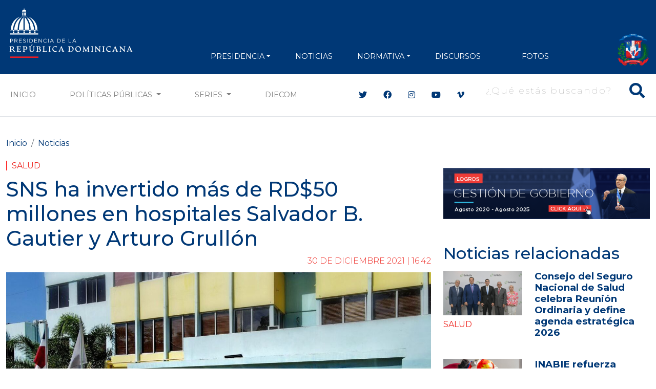

--- FILE ---
content_type: text/html; charset=UTF-8
request_url: https://presidencia.gob.do/noticias/sns-ha-invertido-mas-de-rd50-millones-en-hospitales-salvador-b-gautier-y-arturo-grullon
body_size: 12653
content:
<!DOCTYPE html>
<html lang="es" dir="ltr" prefix="og: https://ogp.me/ns#">
  <head>
      <meta charset="utf-8" />
<script async src="https://www.googletagmanager.com/gtag/js?id=G-1QJFJ64Q20"></script>
<script>window.dataLayer = window.dataLayer || [];function gtag(){dataLayer.push(arguments)};gtag("js", new Date());gtag("set", "developer_id.dMDhkMT", true);gtag("config", "G-1QJFJ64Q20", {"groups":"default","page_placeholder":"PLACEHOLDER_page_location"});</script>
<meta name="description" content="Santo Domingo. -El Servicio Nacional de Salud (SNS) informó que durante el año 2021 invirtió la suma de RD$34,693,264.70 en equipos y apoyo financiero al Hospital Salvador B. Gautier, con el objetivo de fortalecer los servicios que se ofrecen en el referido centro de salud." />
<meta name="abstract" content="Santo Domingo. -El Servicio Nacional de Salud (SNS) informó que durante el año 2021 invirtió la suma de RD$34,693,264.70 en equipos y apoyo financiero al Hospital Salvador B. Gautier, con el objetivo de fortalecer los servicios que se ofrecen en el referido centro de salud." />
<meta name="keywords" content="Salud" />
<meta name="geo.placename" content="República Dominicana" />
<link rel="canonical" href="https://presidencia.gob.do/noticias/sns-ha-invertido-mas-de-rd50-millones-en-hospitales-salvador-b-gautier-y-arturo-grullon" />
<meta name="robots" content="index, follow" />
<link rel="image_src" href="https://presidencia.gob.do/sites/default/files/news/2021-12/WhatsApp%20Image%202021-11-01%20at%205.26.23%20PM%20%281%29.jpeg" />
<meta property="og:site_name" content="SNS ha invertido más de RD$50 millones en hospitales Salvador B. Gautier y Arturo Grullón | Presidencia de la República Dominicana" />
<meta property="og:type" content="Noticias" />
<meta property="og:url" content="https://presidencia.gob.do/noticias/sns-ha-invertido-mas-de-rd50-millones-en-hospitales-salvador-b-gautier-y-arturo-grullon" />
<meta property="og:title" content="SNS ha invertido más de RD$50 millones en hospitales Salvador B. Gautier y Arturo Grullón" />
<meta property="og:description" content="Santo Domingo. -El Servicio Nacional de Salud (SNS) informó que durante el año 2021 invirtió la suma de RD$34,693,264.70 en equipos y apoyo financiero al Hospital Salvador B. Gautier, con el objetivo de fortalecer los servicios que se ofrecen en el referido centro de salud." />
<meta property="og:image" content="https://presidencia.gob.do/sites/default/files/news/2021-12/WhatsApp%20Image%202021-11-01%20at%205.26.23%20PM%20%281%29.jpeg" />
<meta property="og:image:url" content="https://presidencia.gob.do/sites/default/files/news/2021-12/WhatsApp%20Image%202021-11-01%20at%205.26.23%20PM%20%281%29.jpeg" />
<meta property="og:image:width" content="1300" />
<meta property="og:image:height" content="731" />
<meta name="twitter:card" content="summary_large_image" />
<meta name="twitter:title" content="SNS ha invertido más de RD$50 millones en hospitales Salvador B. Gautier y Arturo Grullón" />
<meta name="twitter:site" content="@PresidenciaRD" />
<meta name="twitter:description" content="Santo Domingo. -El Servicio Nacional de Salud (SNS) informó que durante el año 2021 invirtió la suma de RD$34,693,264.70 en equipos y apoyo financiero al Hospital Salvador B. Gautier, con el objetivo de fortalecer los servicios que se ofrecen en el referido centro de salud." />
<meta name="twitter:image" content="https://presidencia.gob.do/sites/default/files/news/2021-12/WhatsApp%20Image%202021-11-01%20at%205.26.23%20PM%20%281%29.jpeg" />
<meta name="Generator" content="Drupal 10 (https://www.drupal.org)" />
<meta name="MobileOptimized" content="width" />
<meta name="HandheldFriendly" content="true" />
<meta name="viewport" content="width=device-width, initial-scale=1, shrink-to-fit=no" />
<meta http-equiv="x-ua-compatible" content="ie=edge" />
<link rel="icon" href="/themes/custom/presidency/favicon.ico" type="image/vnd.microsoft.icon" />

      <title>SNS ha invertido más de RD$50 millones en hospitales Salvador B. Gautier y Arturo Grullón | Presidencia de la República Dominicana</title>
      <link rel="apple-touch-icon" sizes="57x57" href="/themes/custom/presidency/images/icons/apple-icon-57x57.png">
      <link rel="apple-touch-icon" sizes="60x60" href="/themes/custom/presidency/images/icons/apple-icon-60x60.png">
      <link rel="apple-touch-icon" sizes="72x72" href="/themes/custom/presidency/images/icons/apple-icon-72x72.png">
      <link rel="apple-touch-icon" sizes="76x76" href="/themes/custom/presidency/images/icons/apple-icon-76x76.png">
      <link rel="apple-touch-icon" sizes="114x114" href="/themes/custom/presidency/images/icons/apple-icon-114x114.png">
      <link rel="apple-touch-icon" sizes="120x120" href="/themes/custom/presidency/images/icons/apple-icon-120x120.png">
      <link rel="apple-touch-icon" sizes="144x144" href="/themes/custom/presidency/images/icons/apple-icon-144x144.png">
      <link rel="apple-touch-icon" sizes="152x152" href="/themes/custom/presidency/images/icons/apple-icon-152x152.png">
      <link rel="apple-touch-icon" sizes="180x180" href="/themes/custom/presidency/images/icons/apple-icon-180x180.png">
      <link rel="icon" type="image/png" sizes="192x192"  href="/themes/custom/presidency/images/icons/android-icon-192x192.png">
      <link rel="icon" type="image/png" sizes="32x32" href="/themes/custom/presidency/images/icons/favicon-32x32.png">
      <link rel="icon" type="image/png" sizes="96x96" href="/themes/custom/presidency/images/icons/favicon-96x96.png">
      <link rel="icon" type="image/png" sizes="16x16" href="/themes/custom/presidency/images/icons/favicon-16x16.png">
      <link rel="manifest" href="/manifest.json">
      <meta name="msapplication-TileColor" content="#ffffff">
      <meta name="msapplication-TileImage" content="/ms-icon-144x144.png">
      <meta name="theme-color" content="#ffffff">
      <meta name="google-site-verification" content="YlWJWbRn2TZ_V-_p7ri_wdOz7dcrBvvsbMCzGobDFtM" />
      <meta name="google-site-verification" content="KcoSh_6PL6HdZEbcvgN1RrccAu0a46gUtJFawHKKxPU" />
            <link rel="stylesheet" media="all" href="/core/modules/system/css/components/align.module.css?t8lpj1" />
<link rel="stylesheet" media="all" href="/core/modules/system/css/components/fieldgroup.module.css?t8lpj1" />
<link rel="stylesheet" media="all" href="/core/modules/system/css/components/container-inline.module.css?t8lpj1" />
<link rel="stylesheet" media="all" href="/core/modules/system/css/components/clearfix.module.css?t8lpj1" />
<link rel="stylesheet" media="all" href="/core/modules/system/css/components/details.module.css?t8lpj1" />
<link rel="stylesheet" media="all" href="/core/modules/system/css/components/hidden.module.css?t8lpj1" />
<link rel="stylesheet" media="all" href="/core/modules/system/css/components/item-list.module.css?t8lpj1" />
<link rel="stylesheet" media="all" href="/core/modules/system/css/components/js.module.css?t8lpj1" />
<link rel="stylesheet" media="all" href="/core/modules/system/css/components/nowrap.module.css?t8lpj1" />
<link rel="stylesheet" media="all" href="/core/modules/system/css/components/position-container.module.css?t8lpj1" />
<link rel="stylesheet" media="all" href="/core/modules/system/css/components/reset-appearance.module.css?t8lpj1" />
<link rel="stylesheet" media="all" href="/core/modules/system/css/components/resize.module.css?t8lpj1" />
<link rel="stylesheet" media="all" href="/core/modules/system/css/components/system-status-counter.css?t8lpj1" />
<link rel="stylesheet" media="all" href="/core/modules/system/css/components/system-status-report-counters.css?t8lpj1" />
<link rel="stylesheet" media="all" href="/core/modules/system/css/components/system-status-report-general-info.css?t8lpj1" />
<link rel="stylesheet" media="all" href="/core/modules/system/css/components/tablesort.module.css?t8lpj1" />
<link rel="stylesheet" media="all" href="/core/modules/views/css/views.module.css?t8lpj1" />
<link rel="stylesheet" media="all" href="/modules/contrib/ckeditor_accordion/css/accordion.frontend.css?t8lpj1" />
<link rel="stylesheet" media="all" href="/themes/contrib/bootstrap_barrio/css/components/variables.css?t8lpj1" />
<link rel="stylesheet" media="all" href="/themes/contrib/bootstrap_barrio/css/components/user.css?t8lpj1" />
<link rel="stylesheet" media="all" href="/themes/contrib/bootstrap_barrio/css/components/progress.css?t8lpj1" />
<link rel="stylesheet" media="all" href="/themes/contrib/bootstrap_barrio/css/components/node.css?t8lpj1" />
<link rel="stylesheet" media="all" href="//cdn.jsdelivr.net/npm/bootstrap@5.2.0/dist/css/bootstrap.min.css" />
<link rel="stylesheet" media="all" href="/themes/contrib/bootstrap_barrio/css/components/breadcrumb.css?t8lpj1" />
<link rel="stylesheet" media="all" href="//use.fontawesome.com/releases/v5.13.0/css/all.css" />
<link rel="stylesheet" media="all" href="/themes/contrib/bootstrap_barrio/css/components/affix.css?t8lpj1" />
<link rel="stylesheet" media="all" href="/themes/contrib/bootstrap_barrio/css/components/book.css?t8lpj1" />
<link rel="stylesheet" media="all" href="/themes/contrib/bootstrap_barrio/css/components/contextual.css?t8lpj1" />
<link rel="stylesheet" media="all" href="/themes/contrib/bootstrap_barrio/css/components/feed-icon.css?t8lpj1" />
<link rel="stylesheet" media="all" href="/themes/contrib/bootstrap_barrio/css/components/field.css?t8lpj1" />
<link rel="stylesheet" media="all" href="/themes/contrib/bootstrap_barrio/css/components/header.css?t8lpj1" />
<link rel="stylesheet" media="all" href="/themes/contrib/bootstrap_barrio/css/components/help.css?t8lpj1" />
<link rel="stylesheet" media="all" href="/themes/contrib/bootstrap_barrio/css/components/icons.css?t8lpj1" />
<link rel="stylesheet" media="all" href="/themes/contrib/bootstrap_barrio/css/components/image-button.css?t8lpj1" />
<link rel="stylesheet" media="all" href="/themes/contrib/bootstrap_barrio/css/components/item-list.css?t8lpj1" />
<link rel="stylesheet" media="all" href="/themes/contrib/bootstrap_barrio/css/components/list-group.css?t8lpj1" />
<link rel="stylesheet" media="all" href="/themes/contrib/bootstrap_barrio/css/components/media.css?t8lpj1" />
<link rel="stylesheet" media="all" href="/themes/contrib/bootstrap_barrio/css/components/page.css?t8lpj1" />
<link rel="stylesheet" media="all" href="/themes/contrib/bootstrap_barrio/css/components/search-form.css?t8lpj1" />
<link rel="stylesheet" media="all" href="/themes/contrib/bootstrap_barrio/css/components/shortcut.css?t8lpj1" />
<link rel="stylesheet" media="all" href="/themes/contrib/bootstrap_barrio/css/components/sidebar.css?t8lpj1" />
<link rel="stylesheet" media="all" href="/themes/contrib/bootstrap_barrio/css/components/site-footer.css?t8lpj1" />
<link rel="stylesheet" media="all" href="/themes/contrib/bootstrap_barrio/css/components/skip-link.css?t8lpj1" />
<link rel="stylesheet" media="all" href="/themes/contrib/bootstrap_barrio/css/components/table.css?t8lpj1" />
<link rel="stylesheet" media="all" href="/themes/contrib/bootstrap_barrio/css/components/tabledrag.css?t8lpj1" />
<link rel="stylesheet" media="all" href="/themes/contrib/bootstrap_barrio/css/components/tableselect.css?t8lpj1" />
<link rel="stylesheet" media="all" href="/themes/contrib/bootstrap_barrio/css/components/tablesort-indicator.css?t8lpj1" />
<link rel="stylesheet" media="all" href="/themes/contrib/bootstrap_barrio/css/components/ui.widget.css?t8lpj1" />
<link rel="stylesheet" media="all" href="/themes/contrib/bootstrap_barrio/css/components/tabs.css?t8lpj1" />
<link rel="stylesheet" media="all" href="/themes/contrib/bootstrap_barrio/css/components/toolbar.css?t8lpj1" />
<link rel="stylesheet" media="all" href="/themes/contrib/bootstrap_barrio/css/components/vertical-tabs.css?t8lpj1" />
<link rel="stylesheet" media="all" href="/themes/contrib/bootstrap_barrio/css/components/views.css?t8lpj1" />
<link rel="stylesheet" media="all" href="/themes/contrib/bootstrap_barrio/css/components/webform.css?t8lpj1" />
<link rel="stylesheet" media="all" href="/themes/contrib/bootstrap_barrio/css/components/ui-dialog.css?t8lpj1" />
<link rel="stylesheet" media="all" href="/themes/contrib/bootstrap_barrio/css/components/img-fluid.css?t8lpj1" />
<link rel="stylesheet" media="print" href="/themes/contrib/bootstrap_barrio/css/print.css?t8lpj1" />
<link rel="stylesheet" media="all" href="/themes/custom/presidency/css/style.css?t8lpj1" />

      
      <script type='text/javascript' src='https://platform-api.sharethis.com/js/sharethis.js#property=5cb4d8bb240a800012587700&product=inline-share-buttons' async='async'></script>

        <!-- Hotjar Tracking Code for https://presidencia.gob.do -->
        <script>
          (function(h,o,t,j,a,r){
            h.hj=h.hj||function(){(h.hj.q=h.hj.q||[]).push(arguments)};
            h._hjSettings={hjid:3471212,hjsv:6};
            a=o.getElementsByTagName('head')[0];
            r=o.createElement('script');r.async=1;
            r.src=t+h._hjSettings.hjid+j+h._hjSettings.hjsv;
            a.appendChild(r);
          })(window,document,'https://static.hotjar.com/c/hotjar-','.js?sv=');
        </script>

        <script async src="https://pagead2.googlesyndication.com/pagead/js/adsbygoogle.js?client=ca-pub-1516190878662727"
                crossorigin="anonymous"></script>
  </head>
  <body class="layout-two-sidebars page-node-2972 path-node node--type-news">
    <a href="#main-content" class="visually-hidden focusable skip-link">
      Pasar al contenido principal
    </a>
    
      <div class="dialog-off-canvas-main-canvas" data-off-canvas-main-canvas>
    <div class="main-content-wrapper page-node page-news">
    
<header id="header" class="header" role="banner" aria-label="Cabecera de sitio">
  <div class="top-header py-2 text-center">
          <div class="top-header-banner my-1">
        <div class="container">
            <section class="region region-top-header-banner d-flex align-items-center justify-content-center">
    <div class="views-element-container block block-views block-views-blockbanners-block-banner-top-header w-100" id="block-views-block-banners-block-banner-top-header">
  
    
      <div class="content">
      <div class="view view-banners view-id-banners view-display-id-block_banner_top_header js-view-dom-id-7ae4321f66ac6f825370e2ebfca3be152d05dc7f3dfcccf5469b1569538f3e7f">
  
    
      
  
        </div>


    </div>
  </div>

  </section>

        </div>
      </div>
    
    <div class="main-menu">
                <nav role="navigation" aria-labelledby="block-presidency-main-menu-menu" id="block-presidency-main-menu" class="block block-menu navigation menu--main navbar navbar-expand-lg navbar-dark">
            
  <h2 class="visually-hidden" id="block-presidency-main-menu-menu">Navegación principal</h2>
  

  <div class="container align-items-end">
    <a class="navbar-brand" href="/"><img class="img-fluid" width="250px" src="https://presidencia.gob.do/sites/default/files/statics/logos/logo-presidencia-white.svg"></a>
    <button class="navbar-toggler" type="button" data-bs-toggle="collapse" data-bs-target="#navbarSupportedContent" aria-controls="navbarSupportedContent" aria-expanded="false" aria-label="Toggle navigation">
      <span class="navbar-toggler-icon"></span>
    </button>

    <div class="collapse navbar-collapse align-items-end" id="navbarSupportedContent">


      <div class="search-block-form contextual-region block block-search block-search-form-block d-lg-none" data-drupal-selector="search-block-form" id="block-presidency-search" role="search" data-uw-styling-context="true">

        <div data-contextual-id="block:block=presidency_search:langcode=es" data-contextual-token="A909XpwaJ41UyQeeCC4J6Jc5isczuE7ZZIgw9rX9lS8" data-once="contextual-render" class="contextual" data-uw-styling-context="true"><button class="trigger focusable visually-hidden" type="button" aria-pressed="false" data-uw-styling-context="true">Abierta  opciones de configuración</button>

          <!-- THEME DEBUG -->
          <!-- THEME HOOK: 'links__contextual' -->
          <!-- FILE NAME SUGGESTIONS:
             * links--contextual.html.twig
             x links.html.twig
          -->
          <!-- BEGIN OUTPUT from 'themes/custom/presidency/templates/navigation/links.html.twig' -->
          <ul class="contextual-links" hidden="" data-uw-styling-context="true"><li class="block-configure" data-uw-styling-context="true"><a href="/admin/structure/block/manage/presidency_search?destination=/node" data-uw-styling-context="true">Configurar bloque</a></li><li class="block-remove" data-uw-styling-context="true"><a href="/admin/structure/block/manage/presidency_search/delete?destination=/node" data-uw-styling-context="true">Eliminar bloque</a></li></ul>
          <!-- END OUTPUT from 'themes/custom/presidency/templates/navigation/links.html.twig' -->

        </div>
        <div class="content container-inline w-100 d-flex justify-content-end" data-uw-styling-context="true">
          <div class="content container-inline w-100 d-flex justify-content-end" data-uw-styling-context="true">


            <!-- THEME DEBUG -->
            <!-- THEME HOOK: 'form' -->
            <!-- FILE NAME SUGGESTIONS:
               x form--search-block-form.html.twig
               * form.html.twig
            -->
            <!-- BEGIN OUTPUT from 'themes/contrib/bootstrap_barrio/templates/block/form--search-block-form.html.twig' -->
            <form action="/search/node" method="get" id="search-block-form" accept-charset="UTF-8" class="search-form search-block-form form-row w-100 d-flex justify-content-end" data-once="form-updated" data-drupal-form-fields="edit-keys" data-uw-styling-context="true">


              <!-- THEME DEBUG -->
              <!-- THEME HOOK: 'form_element' -->
              <!-- BEGIN OUTPUT from 'themes/contrib/bootstrap_barrio/templates/form/form-element.html.twig' -->




              <fieldset class="js-form-item js-form-type-search form-type-search js-form-item-keys form-item-keys form-no-label mb-3" data-uw-styling-context="true">


                <!-- THEME DEBUG -->
                <!-- THEME HOOK: 'form_element_label' -->
                <!-- BEGIN OUTPUT from 'themes/contrib/bootstrap_barrio/templates/form/form-element-label.html.twig' -->
                <label for="edit-keys" class="visually-hidden" data-uw-styling-context="true">Buscar</label>
                <!-- END OUTPUT from 'themes/contrib/bootstrap_barrio/templates/form/form-element-label.html.twig' -->




                <!-- THEME DEBUG -->
                <!-- THEME HOOK: 'input__search' -->
                <!-- FILE NAME SUGGESTIONS:
                   x input--search.html.twig
                   x input--search.html.twig
                   * input.html.twig
                -->
                <!-- BEGIN OUTPUT from 'themes/custom/presidency/templates/form/input--search.html.twig' -->
                <div class="d-flex align-items-center main-search-block fs-2 text-white search-box" data-uw-styling-context="true">
                  <button type="submit" class="btn-search"><i class="fas fa-search" data-uw-styling-context="true"></i></button>
                  <input title="Escriba lo que quiere buscar." placeholder="¿Qué estás buscando?" data-drupal-selector="edit-keys" type="search" id="edit-keys" name="keys" value="" size="15" maxlength="128" class="form-search input-search" data-uw-styling-context="true">
                </div>



                <!-- END OUTPUT from 'themes/custom/presidency/templates/form/input--search.html.twig' -->


              </fieldset>

              <!-- END OUTPUT from 'themes/contrib/bootstrap_barrio/templates/form/form-element.html.twig' -->



              <!-- THEME DEBUG -->
              <!-- THEME HOOK: 'container' -->
              <!-- BEGIN OUTPUT from 'themes/custom/presidency/templates/form/container.html.twig' -->


              <!-- THEME DEBUG -->
              <!-- THEME HOOK: 'input__submit' -->
              <!-- FILE NAME SUGGESTIONS:
                 * input--submit.html.twig
                 x input.html.twig
              -->
              <!-- BEGIN OUTPUT from 'themes/contrib/bootstrap_barrio/templates/form/input.html.twig' -->
              <input data-drupal-selector="edit-submit" type="submit" id="edit-submit" value="Buscar" class="button js-form-submit form-submit btn btn-primary form-control" data-uw-styling-context="true">

              <!-- END OUTPUT from 'themes/contrib/bootstrap_barrio/templates/form/input.html.twig' -->



              <!-- END OUTPUT from 'themes/custom/presidency/templates/form/container.html.twig' -->


            </form>

            <!-- END OUTPUT from 'themes/contrib/bootstrap_barrio/templates/block/form--search-block-form.html.twig' -->


          </div>

        </div>
      </div>


                    
              <ul class="clearfix nav navbar-nav mx-auto mb-2 mb-lg-0 text-uppercase">
                    <li class="nav-item px-2 px-xl-3 text-align-left menu-item--expanded dropdown">
                          <a href="" class="nav-link dropdown-toggle nav-link-" data-bs-toggle="dropdown" aria-expanded="false" aria-haspopup="true">PRESIDENCIA</a>
                        <ul class="dropdown-menu">
                    <li class="dropdown-item">
                          <a href="/presidencia/luis-abinader" class="nav-link--presidencia-luis-abinader" data-drupal-link-system-path="node/417">Presidente</a>
              </li>
                <li class="dropdown-item">
                          <a href="/presidencia/raquel-pena" class="nav-link--presidencia-raquel-pena" data-drupal-link-system-path="node/418">VicePresidenta</a>
              </li>
                <li class="dropdown-item">
                          <a href="/ministerios" class="d-xl-none nav-link--ministerios" data-drupal-link-system-path="node/1500">Ministerios</a>
              </li>
        </ul>
    
              </li>
                <li class="nav-item px-2 px-xl-3 text-align-left">
                          <a href="/noticias" class="nav-link nav-link--noticias" data-drupal-link-system-path="noticias">NOTICIAS</a>
              </li>
                <li class="nav-item px-2 px-xl-3 text-align-left menu-item--expanded dropdown">
                          <a href="" class="nav-link dropdown-toggle nav-link-" data-bs-toggle="dropdown" aria-expanded="false" aria-haspopup="true">NORMATIVA</a>
                        <ul class="dropdown-menu">
                    <li class="dropdown-item">
                          <a href="/decretos" class="nav-link--decretos" data-drupal-link-system-path="decretos">Decretos</a>
              </li>
                <li class="dropdown-item">
                          <a href="/leyes" class="nav-link--leyes" data-drupal-link-system-path="leyes">Leyes</a>
              </li>
        </ul>
    
              </li>
                <li class="nav-item px-2 px-xl-3 text-align-left">
                          <a href="/discursos" class="nav-link nav-link--discursos" data-drupal-link-system-path="discursos">Discursos</a>
              </li>
                <li class="nav-item px-2 px-xl-3 text-align-left">
                          <a href="https://diecom.gob.do" target="_blank" class="d-lg-none nav-link nav-link-https--diecomgobdo">DIECOM</a>
              </li>
                <li class="nav-item px-2 px-xl-3 text-align-left">
                          <a href="https://fotos.presidencia.gob.do/" target="_blank" class="nav-link nav-link-https--fotospresidenciagobdo-">Fotos</a>
              </li>
        </ul>
    



      

      <div class="top-header-right d-flex justify-content-between align-items-end flex-wrap">

        <div class="social-header d-flex flex-wrap align-items-center d-lg-none">
          <div class="header-social-icons">
            <ul class="social-header list-group list-group-horizontal">
              <li class="list-group-item bg-transparent border-0 px-2"><a class="text-white fs-4" target="_blank" href="https://twitter.com/presidenciard"><i class="fab fa-twitter"></i></a></li>
              <li class="list-group-item bg-transparent border-0 px-2"><a class="text-white fs-4" target="_blank" href="https://facebook.com/presidenciard"><i class="fab fa-facebook"></i></a></li>
              <li class="list-group-item bg-transparent border-0 px-2"><a class="text-white fs-4" target="_blank" href="https://instagram.com/presidenciard"><i class="fab fa-instagram"></i></a></li>
              <li class="list-group-item bg-transparent border-0 px-2"><a class="text-white fs-4" target="_blank" href="https://www.youtube.com/channel/UCNKr7k9d8Y6nGwxcHulpy4Q"><i class="fab fa-youtube"></i></a></li>
              <li class="list-group-item bg-transparent border-0 px-2"><a class="text-white fs-4" target="_blank" href="https://vimeo.com/presidenciard"><i class="fab fa-vimeo-v"></i></a></li>
            </ul>
          </div>


        </div>
        <div class="d-flex flex-column justify-content-around h-100 d-lg-none d-xl-flex" data-uw-styling-context="true">
            <img alt="" data-entity-type="file" data-entity-uuid="3d8ec7a2-9210-443b-95e7-fcf2aefcfe32" height="64" src="/sites/default/files/statics/logos/escudo-dom92.png" width="64" loading="lazy" data-uw-styling-context="true">
        </div>
      </div>
    </div>
  </div>
</nav>


          </div>
  </div>

  <div class="secundary-menu d-none d-lg-block text-uppercase bg-white border-bottom border-gray-2">
    <nav class="navbar navbar-expand-lg navbar-light">
      <div class="container">
        <div class="collapse navbar-collapse justify-content-center" id="navbarSecundaryMenu">
          <ul class="navbar-nav mb-2 mb-lg-0 d-flex w-100">
            <li class="nav-item">
              <a class="nav-link" href="/">Inicio</a>
            </li>
            <li class="nav-item d-none">
              <a class="nav-link" href="/noticias">Noticias</a>
            </li>
            <li class="nav-item dropdown">
              <a class="nav-link dropdown-toggle" href="#" id="navbarDropdown" role="button" data-bs-toggle="dropdown" aria-expanded="false">
                Políticas Públicas
              </a>
              <ul class="dropdown-menu" aria-labelledby="navbarDropdown">
                  <li><a class="dropdown-item" href="/etiquetas/agua">Agua</a></li>
                  <li><a class="dropdown-item" href="/etiquetas/cambio-climatico">Cambio Climático</a></li>
                  <li><a class="dropdown-item" href="/etiquetas/cultura">Cultura</a></li>
                  <li><a class="dropdown-item" href="/etiquetas/deporte">Deporte</a></li>
                  <li><a class="dropdown-item" href="/etiquetas/economia">Economía</a></li>
                  <li><a class="dropdown-item" href="/etiquetas/educacion">Educación</a></li>
                  <li><a class="dropdown-item" href="/etiquetas/empleo">Empleo</a></li>
                  <li><a class="dropdown-item" href="/etiquetas/energia">Energía</a></li>
                  <li><a class="dropdown-item" href="/etiquetas/estado">Estado</a></li>
                  <li><a class="dropdown-item" href="/etiquetas/infraestructuras">Infraestructuras</a></li>
                  <li><a class="dropdown-item" href="/etiquetas/institucionalidad">Institucionalidad</a></li>
                  <li><a class="dropdown-item" href="/etiquetas/medio-ambiente">Medio Ambiente</a></li>
                  <li><a class="dropdown-item" href="/etiquetas/presidencia">Presidencia</a></li>
                  <li><a class="dropdown-item" href="/etiquetas/programas-sociales">Programas sociales</a></li>
                  <li><a class="dropdown-item" href="/etiquetas/relaciones-exteriores">Relaciones exteriores</a></li>
                  <li><a class="dropdown-item" href="/etiquetas/salud">Salud</a></li>
                  <li><a class="dropdown-item" href="/etiquetas/seguridad">Seguridad</a></li>
                  <li><a class="dropdown-item" href="/etiquetas/seguridad-alimentaria">Seguridad Alimentaria</a></li>
                  <li><a class="dropdown-item" href="/etiquetas/tic">TIC</a></li>
                  <li><a class="dropdown-item" href="/etiquetas/transporte">Transporte</a></li>
                  <li><a class="dropdown-item" href="/etiquetas/turismo">Turismo</a></li>
                  <li><a class="dropdown-item" href="/etiquetas/vivienda">Vivienda</a></li>
                  <li><a class="dropdown-item" href="/etiquetas/zonas-francas">Zonas Francas</a></li>
              </ul>
            </li>
            <li class="nav-item dropdown">
              <a class="nav-link dropdown-toggle" href="#" id="navbarDropdown" role="button" data-bs-toggle="dropdown" aria-expanded="false">
                Series
              </a>
              <ul class="dropdown-menu" aria-labelledby="navbarDropdown">
                <li><a class="dropdown-item" href="/ministros">Conoce a tus Ministros y Ministras</a></li>
                <li><a class="dropdown-item" href="/series/conoce-el-palacio-nacional">Conoce el Palacio Nacional</a></li>
                <li><a class="dropdown-item" href="/servidores-publicos">Conoce a tus Servidores Públicos</a></li>
                <li><a class="dropdown-item" href="/series/gente-nuestra">Gente Nuestra</a></li>
                <li><a class="dropdown-item" href="/series/rd-sabe-bien">RD Sabe Bien</a></li>
                <li><a class="dropdown-item" href="/series/estamos-llenos-de-arte">Estamos Llenos de Arte</a></li>
                <li><a class="dropdown-item" href="/series/amo-ser-dominicano">Amo ser Dominicano</a></li>
                <li><a class="dropdown-item" href="/estamoscumpliendo">Estamos Cumpliendo</a></li>
                <li><a class="dropdown-item" href="/informate-en-60-segundos">Infórmate en 60 Segundos</a></li>
              </ul>
            </li>

            <li class="nav-item">
              <a target="_blank" class="nav-link" href="https://diecom.gob.do">DIECOM</a>
            </li>
          </ul>

          <div class="social-header ms-xl-5 ps-xl-5 d-none d-lg-flex align-items-center">
            <div class="header-social-icons">
              <ul class="social-header list-group list-group-horizontal">
                <li class="list-group-item border-0"><a class="c-blue" target="_blank" href="https://twitter.com/presidenciard"><i class="fab fa-twitter"></i></a></li>
                <li class="list-group-item border-0"><a class="c-blue" target="_blank" href="https://facebook.com/presidenciard"><i class="fab fa-facebook"></i></a></li>
                <li class="list-group-item border-0"><a class="c-blue" target="_blank" href="https://instagram.com/presidenciard"><i class="fab fa-instagram"></i></a></li>
                <li class="list-group-item border-0"><a  class="c-blue" target="_blank" href="https://www.youtube.com/channel/UCNKr7k9d8Y6nGwxcHulpy4Q"><i class="fab fa-youtube"></i></a></li>
                <li class="list-group-item border-0"><a class="c-blue" target="_blank" href="https://vimeo.com/presidenciard"><i class="fab fa-vimeo-v"></i></a></li>
              </ul>
            </div>

            
                          <div class="ms-3">
                  <section class="row region region-main-search">
    <div class="search-block-form block block-search block-search-form-block" data-drupal-selector="search-block-form" id="block-presidency-search" role="search">
  
    
    <div class="content container-inline w-100 d-flex justify-content-end">
        <div class="content container-inline w-100 d-flex justify-content-end">
      <form action="/search/node" method="get" id="search-block-form" accept-charset="UTF-8" class="search-form search-block-form form-row">
  




        
  <div class="js-form-item js-form-type-search form-type-search js-form-item-keys form-item-keys form-no-label mb-3">
          <label for="edit-keys" class="visually-hidden">Buscar</label>
                    <div class="d-flex align-items-center main-search-block fs-2 text-white search-box">
  <button type="button" class="btn-search"><i class="fas fa-search"></i></button>
  <input title="Escriba lo que quiere buscar." placeholder="¿Qué estás buscando?" data-drupal-selector="edit-keys" type="search" id="edit-keys" name="keys" value="" size="15" maxlength="128" class="form-search input-search" />
</div>



                      </div>
<input data-drupal-selector="edit-submit" type="submit" id="edit-submit" value="Buscar" class="button js-form-submit form-submit btn btn-primary form-control" />


</form>

    </div>
  
  </div>
</div>

  </section>

              </div>
                      </div>

        </div>
      </div>
    </nav>
  </div>
</header>
    <div id="page-wrapper">
        <div id="page">
                        
            <div id="main-wrapper" class="layout-main-wrapper clearfix">
                                    <div id="main" class="container">

                          <div id="block-presidency-breadcrumbs" class="block block-system block-system-breadcrumb-block w-100">
  
    
      <div class="content">
      

  <nav role="navigation" aria-label="breadcrumb">
    <ol class="breadcrumb">
                  <li class="breadcrumb-item">
          <a href="/">Inicio</a>
        </li>
                        <li class="breadcrumb-item">
          <a href="/noticias">Noticias</a>
        </li>
              </ol>
  </nav>

    </div>
  </div>



                        <div class="row row-offcanvas row-offcanvas-left clearfix">
                          <div class="col-lg-8">
                            <main class="main-content col order-last" id="content" role="main">
                                <section class="section">
                                    <a id="main-content" tabindex="-1"></a>
                                      <section class="region region-content">
    <div data-drupal-messages-fallback class="hidden"></div><div id="block-presidency-content" class="block block-system block-system-main-block w-100">
  
    
      <div class="content">
      

<article class="node node-custom-news node--type-news node--promoted node--view-mode-full clearfix">
  <header>
    <div class="news-category">
            <div class="field field--name-field-policies-tags field--type-entity-reference field--label-hidden field__item"><a href="/etiquetas/salud" hreflang="es">Salud</a></div>
      </div>
    
                  <h1 class="article-title fs-1 c-blue">
            <span class="field field--name-title field--type-string field--label-hidden">SNS ha invertido más de RD$50 millones en hospitales Salvador B. Gautier y Arturo Grullón</span>

          </h1>
        
              <h3 class="article-sub-title fs-4 fst-italic">
          
        </h3>
          
      <div class="d-flex align-items-center justify-content-end">
          <div class="news-date"><span class="field field--name-created field--type-created field--label-hidden"><time datetime="2021-12-30T16:42:01-04:00" title="Jueves, Diciembre 30, 2021 - 16:42" class="datetime">30 de  Diciembre 2021 | 16:42</time>
</span>
</div>
                </div>
      </header>
  <div class="node__content clearfix">
              <div class="main-news-image">
            
            <div class="field field--name-field-image field--type-image field--label-hidden field__item">  <img loading="lazy" src="/sites/default/files/styles/large/public/news/2021-12/WhatsApp%20Image%202021-11-01%20at%205.26.23%20PM%20%281%29.jpeg?itok=6DHn0W4x" width="1300" height="731" alt="SNS" class="image-style-large" />


</div>
      
        </div>
            <div class="main-news-content">
          <div class="row">
              <div class="col-lg-10 offset-lg-1 right">
                  <div class="news-social mb-2 mb-lg-3">
                      <div class="row align-items-center justify-content-between">
                          <div class="mb-2 mb-sm-0 col-sm-3">
                              <span class="mb-1 d-block">Compartir: </span>
                              <div class="sharethis-inline-share-buttons"></div>
                          </div>
                          <div class="news-content-banner col-sm-9 mb-3 mb-sm-0">
                           <div class="views-element-container block block-views block-views-blockbanners-block-news-content-banner w-100" id="block-views-block-banners-block-news-content-banner">
  
    
      <div class="content">
      <div class="view view-banners view-id-banners view-display-id-block_news_content_banner js-view-dom-id-4711dbd8d3506142870bc986d8cefa9fc9ba6f5dc960f4f673d5e653d4d850e1">
  
    
      
  
        </div>


    </div>
  </div>

                          </div>
                      </div>
                  </div>
                  
            <div class="clearfix text-formatted field field--name-body field--type-text-with-summary field--label-hidden field__item"><p><span><span><span>Santo Domingo. -El Servicio Nacional de Salud (SNS) informó que durante el año 2021 invirtió la suma de RD$34,693,264.70 en equipos y apoyo financiero al Hospital Salvador B. Gautier, con el objetivo de fortalecer los servicios que se ofrecen en el referido centro de salud. </span></span></span></p>
<p><span><span><span>En septiembre del presente año, el SNS entregó un equipo de Rayos X Portátil con reveladora, así como dos ventiladores de adultos y pediátricos, para una inversión total de RD$7,230,340.00.</span></span></span></p>
<p><span><span><span>Igualmente, en octubre el hospital recibió siete camas para cuidados intensivos, 17 monitores de signos vitales, dos desfibriladores para adultos, un electrocardiógrafo de tres canales con ruedas y rieles, siete portasueros, dos vitrinas en acero inoxidable para material estéril, dos sillas de ruedas para adultos, 15 camillas de emergencia, además de siete ventiladores de adultos y pediátricos, con una inversión de RD$18,353,197.30. </span></span></span></p>
<p><span><span><span>En ese mismo mes y con una inversión de RD$5,809,727.42, el SNS entregó cinco bandejas de cirugía mayor y dos de ortopedia, dos lavadoras industriales hospitalarias de 65 libras, diez vitrinas en acero inoxidable para material estéril e industrial, ocho sillas de ruedas para adultos, dos sillas de ruedas para traslado de niños y adolescentes, cinco camillas de examinación de tres posiciones, 15 camillas tipo diván para examinación, un equipo de Rayos X dental de pared con revelador y diez pies de suero. </span></span></span></p>
<p><span><span><span>Adicionalmente, el Hospital Salvador B. Gautier recibió del Servicio Nacional de Salud un aporte financiero de RD$3,300,000.00, para el fortalecimiento de las diferentes unidades de servicios. </span></span></span></p>
<p><strong><span><span><span>SNS también fortalece Hospital Arturo Grullón</span></span></span></strong></p>
<p><span><span><span>En junio del 2021, el SNS dotó de nuevos y modernos equipos al Hospital Infantil Regional Universitario Doctor Arturo Grullón para fortalecer las Unidades de Cuidados Intensivos Neonatales y Pediatría Oncológica de este centro de salud, con una inversión ascendente a RD$13,497,328.72. </span></span></span></p>
<p><span><span><span>El centro de salud recibió dos ecocardiógrafos, tres nebulizadores, un equipo de Rayos X portátil, cuatro esfigmomanómetros de pared, tres ventiladores, cuatro estetoscopios pediátricos, un oxímetro portátil, un desfibrilador, tres mesas de mayo, dos respiradores automáticos, dos camillas de transporte, dos negatoscopios dúplex y dos kits de laringoscopía de adultos, entre otros importantes equipos. </span></span></span></p>
<p><span><span><span>Con el objetivo de garantizar servicios de salud con calidad, en esta gestión el SNS entregó también a este centro un aporte financiero de RD$2,500,000.00 que permitió cerrar brechas a las necesidades de salud de la población infantil de Santiago.</span></span></span></p>
<p><span><span><span>El SNS reitera su compromiso con el fortalecimiento de la Red Pública de Servicios de Salud, garantizando a través de los centros una respuesta oportuna a las requerimientos de salud de la población.</span></span></span></p>
</div>
      

                <div class="d-flex flex-wrap field-items-tags">
                  
                  
                </div>
              </div>
          </div>
      </div>
  </div>
</article>

    </div>
  </div>

  </section>

                                </section>
                            </main>
                          </div>

                          <div class="col-lg-4">
                                                          <aside class="section" role="complementary">
                                    <div class="views-element-container block block-views block-views-blockbanners-block-news-featured-1-banner w-100" id="block-views-block-banners-block-news-featured-1-banner">
  
    
      <div class="content">
      <div class="view view-banners view-id-banners view-display-id-block_news_featured_1_banner js-view-dom-id-cd20271f1c502e8ab7be660163c31ca77e89fb82abfee53564de849ba4fe6cf1">
  
    
      
      <div class="view-content row">
          <div class="views-row">
    <div class="views-field views-field-title"><span class="field-content"><div class="col-12">
    <div class="news-banner-top mt-3 mb-4 mb-lg-5">
        <div class="d-none d-lg-block">
            <a href="http://bit.ly/3K9Xpnj " class="d-block">
                <img class="img-fluid" src="/sites/default/files/banners/2025-11/Logros%20Gestion%20de%20Gobierno_600x150.png">
            </a>
        </div>
        <div class="d-lg-none">
             <a href="http://bit.ly/3K9Xpnj " target="_blank">
                <img class="img-fluid" src="/sites/default/files/banners/2025-11/Logros%20Gestion%20de%20Gobierno_600x150_0.png">
            </a>
        </div>
    </div>
</div></span></div>
  </div>

    </div>
  
        </div>


    </div>
  </div>


                              </aside>
                            
                            <div class="related-news position-sticky top-1">
                                                                <section class="row region region-related-content">
    <div class="views-element-container block block-views block-views-blocknews-block-related-post w-100" id="block-views-block-news-block-related-post">
  
      <h2>Noticias relacionadas</h2>
    
      <div class="content">
      <div class="view view-news view-id-news view-display-id-block_related_post js-view-dom-id-eabaf81219a9d48e02ad5b37434bd5a5abb38e85a90341c54f373e1fa4f6ecb8">
  
    
      
      <div class="view-content row">
          <div class="related-news-item mb-3 mb-lg-4">
    <h4 class="field-content"><div class="row">
    <div class="col-xl-5">
        <div class="mb-2">
              <a href="/noticias/consejo-del-seguro-nacional-de-salud-celebra-reunion-ordinaria-y-define-agenda-estrategica"><img loading="lazy" src="/sites/default/files/styles/medium/public/news/2026-01/Pedro%20Ram%C3%ADrez%2C%20doctor%20V%C3%ADctor%20Ata.jpg?itok=nerOCgYC" width="768" height="432" alt="Energia" class="image-style-medium" />

</a>

        </div>                      
        <h6 class="news-category">
            <a href="/etiquetas/salud" hreflang="es">Salud</a>
        </h6>
    </div>
    <div class="col-xl-7">
        <h4 class="news-title fs-4 fs-lg-6 fw-bold">
            <a class="c-blue text-decoration-none" href="/noticias/consejo-del-seguro-nacional-de-salud-celebra-reunion-ordinaria-y-define-agenda-estrategica">Consejo del Seguro Nacional de Salud celebra Reunión Ordinaria y define agenda estratégica 2026</a>
        </h4>
    </div>
</div></h4>
  </div>
    <div class="related-news-item mb-3 mb-lg-4">
    <h4 class="field-content"><div class="row">
    <div class="col-xl-5">
        <div class="mb-2">
              <a href="/noticias/inabie-refuerza-atenciones-de-otorrinolaringologia-estudiantes-del-sistema-publico"><img loading="lazy" src="/sites/default/files/styles/medium/public/news/2026-01/INABIE%20refuerza%20atenciones%20de%20otorrinolaringolog%C3%ADa%20a%20estudiantes%20del%20sistema%20p%C3%BAblico%20%282%29.jpeg?itok=Hr1qhtCb" width="768" height="432" alt="Energia" class="image-style-medium" />

</a>

        </div>                      
        <h6 class="news-category">
            <a href="/etiquetas/salud" hreflang="es">Salud</a>
        </h6>
    </div>
    <div class="col-xl-7">
        <h4 class="news-title fs-4 fs-lg-6 fw-bold">
            <a class="c-blue text-decoration-none" href="/noticias/inabie-refuerza-atenciones-de-otorrinolaringologia-estudiantes-del-sistema-publico">INABIE refuerza atenciones de otorrinolaringología a estudiantes del sistema público</a>
        </h4>
    </div>
</div></h4>
  </div>
    <div class="related-news-item mb-3 mb-lg-4">
    <h4 class="field-content"><div class="row">
    <div class="col-xl-5">
        <div class="mb-2">
              <a href="/noticias/sns-garantiza-asistencia-integral-en-hospitales-durante-feriado-dia-de-la-altagracia"><img loading="lazy" src="/sites/default/files/styles/medium/public/news/2026-01/feriado-Dia-de-La-Altagracia-2-1.jpg?itok=fE5PTQyF" width="768" height="432" alt="Energia" class="image-style-medium" />

</a>

        </div>                      
        <h6 class="news-category">
            <a href="/etiquetas/salud" hreflang="es">Salud</a>
        </h6>
    </div>
    <div class="col-xl-7">
        <h4 class="news-title fs-4 fs-lg-6 fw-bold">
            <a class="c-blue text-decoration-none" href="/noticias/sns-garantiza-asistencia-integral-en-hospitales-durante-feriado-dia-de-la-altagracia">SNS garantiza asistencia integral en hospitales durante feriado Día de la  Altagracia</a>
        </h4>
    </div>
</div></h4>
  </div>

    </div>
  
        </div>


    </div>
  </div>

  </section>

                              

                                                          <aside class="section" role="complementary">
                                  <div class="views-element-container block block-views block-views-blockbanners-block-news-featured-2-banner w-100" id="block-views-block-banners-block-news-featured-2-banner">
  
    
      <div class="content">
      <div class="view view-banners view-id-banners view-display-id-block_news_featured_2_banner js-view-dom-id-4435ebe6127de04af2347436c607f5103e0340860b8a20c8f94f64c82e21cdfa">
  
    
      
      <div class="view-content row">
          <div class="views-row">
    <div class="views-field views-field-title"><span class="field-content"><div class="col-12">
    <div class="news-banner-top mt-3 mb-4 mb-lg-5">
        <div class="d-none d-lg-block">
            <a href="/construyendo-el-futuro " class="d-block">
                <img class="img-fluid" src="/sites/default/files/banners/2025-09/600X150.jpg">
            </a>
        </div>
        <div class="d-lg-none">
             <a href="/construyendo-el-futuro " target="_blank">
                <img class="img-fluid" src="/sites/default/files/banners/2025-09/600X150_0.jpg">
            </a>
        </div>
    </div>
</div></span></div>
  </div>

    </div>
  
        </div>


    </div>
  </div>


                              </aside>
                            
                            </div>

                          </div>
                        </div>
                    </div>
                            </div>

                    </div>
    </div>
    <footer>
            <div class="container">
                            <div class="site-footer-content">
                      <div id="block-footercontent" class="block-content-basic block block-block-content block-block-content33411195-de07-42cc-ac3a-7f4c5784fb6c w-100">
  
    
      <div class="content">
      
            <div class="clearfix text-formatted field field--name-body field--type-text-with-summary field--label-hidden field__item"><p class="text-align-center"><a href="/"><img src="/sites/default/files/statics/logos/cupula-blue.svg" data-entity-uuid data-entity-type="file" alt width="100" height="92" loading="lazy"></a></p>
<div class="d-none">
<p class="text-align-center"><img src="/sites/default/files/statics/logos/cupula-white.svg" data-entity-uuid="b0e57e46-a422-4233-b9fa-9fae7e354491" data-entity-type="file" alt width="100" height="92" loading="lazy"></p>
</div>
<ul>
<li>
<p class="text-align-center"><a href="/">INICIO</a></p>
</li>
<li>
<p class="text-align-center"><a href="/presidencia/luis-abinader">PRESIDENCIA</a></p>
</li>
<li>
<p class="text-align-center"><a href="/noticias">NOTICIAS</a></p>
</li>
<li>
<p class="text-align-center"><a href="/decretos">DECRETOS</a></p>
</li>
<li>
<p class="text-align-center"><a href="https://vacunate.gob.do/" target="_blank">VACÚNATE&nbsp;RD</a></p>
</li>
<li>
<p class="text-align-center"><a href="https://diecom.gob.do" target="_blank">DIECOM</a></p>
</li>
<li>
<p class="text-align-center"><a href="/ministerios">MINISTERIOS</a></p>
</li>
</ul>
</div>
      
    </div>
  </div>


                    <ul class="social-footer">
                        <li><a target="_blank" href="https://twitter.com/presidenciard"><i class="fab fa-twitter"></i></a></li>
                        <li><a target="_blank" href="https://facebook.com/presidenciard"><i class="fab fa-facebook"></i></a></li>
                        <li><a target="_blank" href="https://instagram.com/presidenciard"><i class="fab fa-instagram"></i></a></li>
                        <li><a target="_blank" href="https://www.youtube.com/channel/UCNKr7k9d8Y6nGwxcHulpy4Q"><i class="fab fa-youtube"></i></a></li>
                        <li><a target="_blank" href="https://vimeo.com/presidenciard"><i class="fab fa-vimeo-v"></i></a></li>
                    </ul>
                    <p class="gob-info">Presidencia de la República Dominicana<br />
                        Palacio Nacional, Avenida México esquina Dr. Delgado, Gascue, Santo Domingo, República Dominicana · 809.695.8000
                    </p>
                </div>
                    </div>
    </footer></div>

  </div>

    
    <script type="application/json" data-drupal-selector="drupal-settings-json">{"path":{"baseUrl":"\/","pathPrefix":"","currentPath":"node\/2972","currentPathIsAdmin":false,"isFront":false,"currentLanguage":"es"},"pluralDelimiter":"\u0003","suppressDeprecationErrors":true,"google_analytics":{"account":"G-1QJFJ64Q20","trackOutbound":true,"trackMailto":true,"trackTel":true,"trackDownload":true,"trackDownloadExtensions":"7z|aac|arc|arj|asf|asx|avi|bin|csv|doc(x|m)?|dot(x|m)?|exe|flv|gif|gz|gzip|hqx|jar|jpe?g|js|mp(2|3|4|e?g)|mov(ie)?|msi|msp|pdf|phps|png|ppt(x|m)?|pot(x|m)?|pps(x|m)?|ppam|sld(x|m)?|thmx|qtm?|ra(m|r)?|sea|sit|tar|tgz|torrent|txt|wav|wma|wmv|wpd|xls(x|m|b)?|xlt(x|m)|xlam|xml|z|zip"},"ckeditorAccordion":{"accordionStyle":{"collapseAll":0,"keepRowsOpen":0,"animateAccordionOpenAndClose":1,"openTabsWithHash":1,"allowHtmlInTitles":0}},"ajaxTrustedUrl":{"\/search\/node":true},"user":{"uid":0,"permissionsHash":"7cb4549fa047e060c2f23b9b476826d936ae45dcceb089c350554ada1134c75a"}}</script>
<script src="/sites/default/files/js/js_yWY2k2W8lcZDwPAZvVDKmmFghZ05VOtCpBgMgEVK82k.js?scope=footer&amp;delta=0&amp;language=es&amp;theme=presidency&amp;include=eJxdjTsOQyEMwC5Ey5FQfkVRUYKSLNz-bQxvs-zB6F5ZAXsgRKh3vILYGr7zXI6wPllnqc1Gf2EtjwFEHqxu_dL3F24lxm26zyUDDNYppexv0XZIKovRuQcK3ZUPNEE_-A"></script>
<script src="//cdn.jsdelivr.net/npm/bootstrap@5.2.0/dist/js/bootstrap.bundle.min.js"></script>
<script src="/sites/default/files/js/js_K33OcQb8ojCv-h-0mh_AEBb_TrD3igpvF9jj-q2Hi8k.js?scope=footer&amp;delta=2&amp;language=es&amp;theme=presidency&amp;include=eJxdjTsOQyEMwC5Ey5FQfkVRUYKSLNz-bQxvs-zB6F5ZAXsgRKh3vILYGr7zXI6wPllnqc1Gf2EtjwFEHqxu_dL3F24lxm26zyUDDNYppexv0XZIKovRuQcK3ZUPNEE_-A"></script>
<script src="/modules/contrib/ckeditor_accordion/js/accordion.frontend.min.js?t8lpj1"></script>
<script src="/sites/default/files/js/js_OiUiqluf3dlF1ikcnjo8f3_qxlETIZnQ-u1pl_RX91I.js?scope=footer&amp;delta=4&amp;language=es&amp;theme=presidency&amp;include=eJxdjTsOQyEMwC5Ey5FQfkVRUYKSLNz-bQxvs-zB6F5ZAXsgRKh3vILYGr7zXI6wPllnqc1Gf2EtjwFEHqxu_dL3F24lxm26zyUDDNYppexv0XZIKovRuQcK3ZUPNEE_-A"></script>

    <script>
        (function(i,s,o,g,r,a,m){i['GoogleAnalyticsObject']=r;i[r]=i[r]||function(){
            (i[r].q=i[r].q||[]).push(arguments)},i[r].l=1*new Date();a=s.createElement(o),
            m=s.getElementsByTagName(o)[0];a.async=1;a.src=g;m.parentNode.insertBefore(a,m)
        })(window,document,'script','https://www.google-analytics.com/analytics.js','ga');

        ga('create', 'UA-37217841-1', 'auto');
        ga('send', 'pageview');

    </script>

      <!-- Google tag (gtag.js) -->
      <script async src="https://www.googletagmanager.com/gtag/js?id=G-1QJFJ64Q20"></script>
      <script>
        window.dataLayer = window.dataLayer || [];
        function gtag(){dataLayer.push(arguments);}
        gtag('js', new Date());

        gtag('config', 'G-1QJFJ64Q20');
      </script>
    <script>
        function getCookie(name) {
            // Split cookie string and get all individual name=value pairs in an array
            var cookieArr = document.cookie.split(";");

            // Loop through the array elements
            for(var i = 0; i < cookieArr.length; i++) {
                var cookiePair = cookieArr[i].split("=");

                /* Removing whitespace at the beginning of the cookie name
                and compare it with the given string */
                if(name == cookiePair[0].trim()) {
                    // Decode the cookie value and return
                    return decodeURIComponent(cookiePair[1]);
                }
            }

            // Return null if not found
            return null;
        }

        // let lang = getCookie('googtrans');
        //
        // if(lang && lang == '/es/en') {
        //     document.getElementById('lang-en').classList.add('d-none');
        // } else {
        //     document.getElementById('lang-es').classList.add('d-none');
        // }
    </script>
        <script>
            (function(d){
                var s = d.createElement("script");
                /* uncomment the following line to override default position*/
                s.setAttribute("data-position", 5);
                /* uncomment the following line to override default size (values: small, large)*/
                /* s.setAttribute("data-size", "large");*/
                /* uncomment the following line to override default language (e.g., fr, de, es, he, nl, etc.)*/
                /* s.setAttribute("data-language", "null");*/
                /* uncomment the following line to override color set via widget (e.g., #053f67)*/
                /* s.setAttribute("data-color", "#2d68ff");*/
                /* uncomment the following line to override type set via widget (1=person, 2=chair, 3=eye, 4=text)*/
                /* s.setAttribute("data-type", "1");*/
                /* s.setAttribute("data-statement_text:", "Our Accessibility Statement");*/
                /* s.setAttribute("data-statement_url", "http://www.example.com/accessibility";*/
                /* uncomment the following line to override support on mobile devices*/
                /* s.setAttribute("data-mobile", true);*/
                /* uncomment the following line to set custom trigger action for accessibility menu*/
                /* s.setAttribute("data-trigger", "triggerId")*/
                s.setAttribute("data-account", "7chpGVCeCT");
                s.setAttribute("src", "https://cdn.userway.org/widget.js");
                (d.body || d.head).appendChild(s);})(document)
        </script>
        <noscript>
            Please ensure Javascript is enabled for purposes of
            <a href="https://userway.org">website accessibility</a>
        </noscript>

      <script>
        (function(d,s,id,h,t){
          var js,r,djs = d.getElementsByTagName(s)[0];
          if (d.getElementById(id)) {return;}
          js = d.createElement('script');js.id =id;js.async=1;
          js.h=h;js.t=t;
          r=encodeURI(btoa(d.referrer));
          js.src="//"+h+"/pixel/js/"+t+"/"+r;
          djs.parentNode.insertBefore(js, djs);
        }(document, 'script', 'dogtrack-pixel','rd00.spxl.socy.es', 'RD00_001_127_986'));
      </script>

      <script>
        function openCity(evt, cityName) {
          // Declare all variables
          var i, tabcontent, tablinks;

          // Get all elements with class="tabcontent" and hide them
          tabcontent = document.getElementsByClassName("tabcontent");
          for (i = 0; i < tabcontent.length; i++) {
            tabcontent[i].style.display = "none";
          }

          // Get all elements with class="tablinks" and remove the class "active"
          tablinks = document.getElementsByClassName("tablinks");
          for (i = 0; i < tablinks.length; i++) {
            tablinks[i].className = tablinks[i].className.replace(" active", "");
          }

          // Show the current tab, and add an "active" class to the link that opened the tab
          document.getElementById(cityName).style.display = "block";
          evt.currentTarget.className += " active";
        }

        // Get the element with id="defaultOpen" and click on it
        let defaultOpen = document.getElementById("defaultOpen");
        if(defaultOpen) {
          defaultOpen.click();
        }
      </script>
  <script defer src="https://static.cloudflareinsights.com/beacon.min.js/vcd15cbe7772f49c399c6a5babf22c1241717689176015" integrity="sha512-ZpsOmlRQV6y907TI0dKBHq9Md29nnaEIPlkf84rnaERnq6zvWvPUqr2ft8M1aS28oN72PdrCzSjY4U6VaAw1EQ==" data-cf-beacon='{"version":"2024.11.0","token":"127dabe41b4844d0affd1f6c0191b68e","r":1,"server_timing":{"name":{"cfCacheStatus":true,"cfEdge":true,"cfExtPri":true,"cfL4":true,"cfOrigin":true,"cfSpeedBrain":true},"location_startswith":null}}' crossorigin="anonymous"></script>
</body>
</html>


--- FILE ---
content_type: text/html; charset=utf-8
request_url: https://www.google.com/recaptcha/api2/aframe
body_size: 267
content:
<!DOCTYPE HTML><html><head><meta http-equiv="content-type" content="text/html; charset=UTF-8"></head><body><script nonce="ZYx1Evyr1e2kCLT9CTfkXA">/** Anti-fraud and anti-abuse applications only. See google.com/recaptcha */ try{var clients={'sodar':'https://pagead2.googlesyndication.com/pagead/sodar?'};window.addEventListener("message",function(a){try{if(a.source===window.parent){var b=JSON.parse(a.data);var c=clients[b['id']];if(c){var d=document.createElement('img');d.src=c+b['params']+'&rc='+(localStorage.getItem("rc::a")?sessionStorage.getItem("rc::b"):"");window.document.body.appendChild(d);sessionStorage.setItem("rc::e",parseInt(sessionStorage.getItem("rc::e")||0)+1);localStorage.setItem("rc::h",'1769086229677');}}}catch(b){}});window.parent.postMessage("_grecaptcha_ready", "*");}catch(b){}</script></body></html>